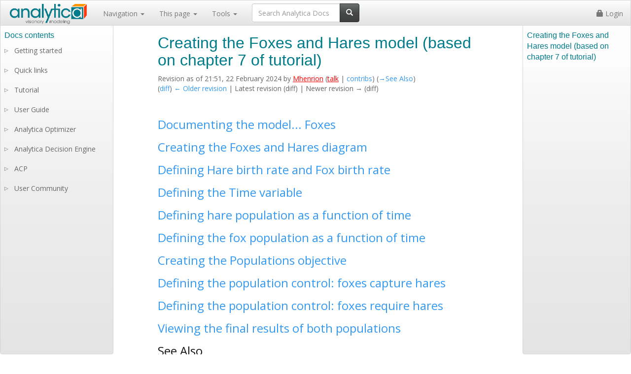

--- FILE ---
content_type: text/html; charset=UTF-8
request_url: https://docs.analytica.com/index.php?title=Creating_the_Foxes_and_Hares_model_(based_on_chapter_7_of_tutorial)&oldid=60443
body_size: 6254
content:
 <!DOCTYPE html>
<html class="client-nojs" lang="en" dir="ltr">
<head>
<meta charset="UTF-8"/>
<title>Creating the Foxes and Hares model (based on chapter 7 of tutorial) - Analytica Docs</title>
<script>document.documentElement.className="client-js";RLCONF={"wgBreakFrames":!1,"wgSeparatorTransformTable":["",""],"wgDigitTransformTable":["",""],"wgDefaultDateFormat":"dmy","wgMonthNames":["","January","February","March","April","May","June","July","August","September","October","November","December"],"wgRequestId":"de2e9d4d60ed3e6275569e70","wgCSPNonce":!1,"wgCanonicalNamespace":"","wgCanonicalSpecialPageName":!1,"wgNamespaceNumber":0,"wgPageName":"Creating_the_Foxes_and_Hares_model_(based_on_chapter_7_of_tutorial)","wgTitle":"Creating the Foxes and Hares model (based on chapter 7 of tutorial)","wgCurRevisionId":60443,"wgRevisionId":60443,"wgArticleId":3271,"wgIsArticle":!0,"wgIsRedirect":!1,"wgAction":"view","wgUserName":null,"wgUserGroups":["*"],"wgCategories":["Foxes and Hares model"],"wgPageContentLanguage":"en","wgPageContentModel":"wikitext","wgRelevantPageName":"Creating_the_Foxes_and_Hares_model_(based_on_chapter_7_of_tutorial)","wgRelevantArticleId":3271,
"wgIsProbablyEditable":!1,"wgRelevantPageIsProbablyEditable":!1,"wgRestrictionEdit":[],"wgRestrictionMove":[],"wgULSAcceptLanguageList":[],"wgULSCurrentAutonym":"English","wgVisualEditor":{"pageLanguageCode":"en","pageLanguageDir":"ltr","pageVariantFallbacks":"en"},"wgSmjUseCdn":!0,"wgSmjUseChem":!0,"wgSmjDisplayMath":[],"wgSmjExtraInlineMath":[],"wgSmjScale":1,"wgSmjEnableMenu":!0,"wgSmjDisplayAlign":"left","wgCommentsSortDescending":!1,"wgULSPosition":"personal","wgEditSubmitButtonLabelPublish":!1};RLSTATE={"site.styles":"ready","noscript":"ready","user.styles":"ready","user":"ready","user.options":"loading","mediawiki.toc.styles":"ready","ext.comments.css":"ready","ext.uls.pt":"ready","ext.visualEditor.desktopArticleTarget.noscript":"ready","ext.luminahierarchy.early":"ready","mediawiki.legacy.commonPrint":"ready","skins.lumina.styles":"ready"};RLPAGEMODULES=["ext.SimpleMathJax","site","mediawiki.page.startup","mediawiki.page.ready","mediawiki.toc",
"ext.LuminaMarkup.main","ext.comments.js","ext.uls.interface","ext.visualEditor.desktopArticleTarget.init","ext.visualEditor.targetLoader","ext.ldchtmlextensions.main","ext.luminahierarchy.main","skins.lumina.js"];</script>
<script>(RLQ=window.RLQ||[]).push(function(){mw.loader.implement("user.options@1hzgi",function($,jQuery,require,module){/*@nomin*/mw.user.tokens.set({"patrolToken":"+\\","watchToken":"+\\","csrfToken":"+\\"});
});});</script>
<link rel="stylesheet" href="/load.php?lang=en&amp;modules=ext.comments.css%7Cext.luminahierarchy.early%7Cext.uls.pt%7Cext.visualEditor.desktopArticleTarget.noscript%7Cmediawiki.legacy.commonPrint%7Cmediawiki.toc.styles%7Cskins.lumina.styles&amp;only=styles&amp;skin=lumina"/>
<script async="" src="/load.php?lang=en&amp;modules=startup&amp;only=scripts&amp;raw=1&amp;skin=lumina"></script>
<meta name="ResourceLoaderDynamicStyles" content=""/>
<link rel="stylesheet" href="/load.php?lang=en&amp;modules=site.styles&amp;only=styles&amp;skin=lumina"/>
<meta name="generator" content="MediaWiki 1.35.9"/>
<meta name="robots" content="noindex,nofollow"/>
<link rel="shortcut icon" href="/favicon-32x32.png"/>
<link rel="search" type="application/opensearchdescription+xml" href="/opensearch_desc.php" title="Analytica Docs (en)"/>
<link rel="EditURI" type="application/rsd+xml" href="https://docs.analytica.com/api.php?action=rsd"/>
<link rel="alternate" type="application/atom+xml" title="Analytica Docs Atom feed" href="/index.php?title=Special:RecentChanges&amp;feed=atom"/>
<link rel="canonical" href="https://docs.analytica.com/index.php/Creating_the_Foxes_and_Hares_model_(based_on_chapter_7_of_tutorial)"/>
<meta name="viewport" content="width=device-width, initial-scale=1" />
<link href='https://fonts.googleapis.com/css?family=Open+Sans' rel='stylesheet' type='text/css'>
<!--[if lt IE 9]><script src="/resources/lib/html5shiv/html5shiv.js"></script><![endif]-->
</head>
<body class="mediawiki ltr sitedir-ltr mw-hide-empty-elt ns-0 ns-subject page-Creating_the_Foxes_and_Hares_model_based_on_chapter_7_of_tutorial rootpage-Creating_the_Foxes_and_Hares_model_based_on_chapter_7_of_tutorial skin-lumina action-view">

	<!-- Fixed navbar -->
	<nav class="navbar navbar-default navbar-fixed-top">
		<div class="container-fluid">
			<div class="navbar-header">
				<button type="button" class="navbar-toggle collapsed" data-toggle="collapse" data-target="#navbar"
						aria-expanded="false" aria-controls="navbar">
					<span class="sr-only">Toggle navigation</span>
					<span class="icon-bar"></span>
					<span class="icon-bar"></span>
					<span class="icon-bar"></span>
				</button>
				<a class="navbar-brand" href="https://docs.analytica.com/index.php/Analytica_Docs">
				<!--[DP111819] change the width and height to be a multiple of the resolution of the resized new logo = 980 X 280, divide by 7. Otherwise small letters look bad-->
					<img style="display: inline-block; position:relative; top:-12px;" src="/skins/lumina/assets/img/logo.png" width="163" height="47"/>

				</a>
			</div>
			<div id="navbar" class="navbar-collapse collapse">
				<ul class="nav navbar-nav">
					<li class="dropdown">
						<a href="#" class="dropdown-toggle" data-toggle="dropdown" role="button" aria-haspopup="true"
						   aria-expanded="false">
							Navigation <span class="caret"></span>
						</a>
						<ul class="dropdown-menu">
							<li><a href="https://docs.analytica.com/index.php/Analytica_Docs">Analytica Docs home</a></li>
							<li role="separator" class="divider"></li>
							<!--<li><a href="#">FAQs</a></li>
							<li><a href="#">Key concepts</a></li>
							<li><a href="#">Modelers Guide</a></li>
							<li><a href="#">Functions</a></li>
							<li><a href="#">Examples</a></li>
							<li><a href="#">Analytica Cloud Player</a></li>
							<li><a href="#">Optimizer</a></li>
							<li><a href="#">ADE Guide</a></li>-->
							<li id="n-Functions-by-category"><a href="/index.php/Functions_by_category">Functions by category</a></li><li id="n-Contents-of-User-Guide"><a href="/index.php/Contents_of_User_Guide">Contents of User Guide</a></li><li id="n-Recent-changes"><a href="/index.php/Special:RecentChanges">Recent changes</a></li><li id="n-Help-on-wiki-editing"><a href="https://www.mediawiki.org/wiki/Special:MyLanguage/Help:Contents">Help on wiki editing</a></li><li role="separator" class="divider"></li><li id="n-Lumina-site"><a href="http://www.lumina.com/" rel="nofollow">Lumina site</a></li><li id="n-Buy-or-upgrade-Analytica"><a href="https://www.lumina.com/purchase-analytica/" rel="nofollow">Buy or upgrade Analytica</a></li>                <!--
					<li role="separator" class="divider"></li>
                	<li><a href="http://www.lumina.com/" target="_blank">Lumina site</a></li>
					<li><a href="https://www.lumina.com/purchase-analytica/" target="_blank"><b>Buy or upgrade Analytica</b></a></li>
                -->
										</ul>
					</li>
					<li class="dropdown">
						<a href="#" class="dropdown-toggle" data-toggle="dropdown" role="button" aria-haspopup="true"
						   aria-expanded="false">
							This page <span class="caret"></span>
						</a>
						<ul class="dropdown-menu">
							                                <li><a id="ca-talk" href="/index.php?title=Talk:Creating_the_Foxes_and_Hares_model_(based_on_chapter_7_of_tutorial)&action=edit&redlink=1">Discussion</a></li>
                 <li role="separator" class="divider"></li> 							                <li><a id="ca-view" href="/index.php/Creating_the_Foxes_and_Hares_model_(based_on_chapter_7_of_tutorial)">View</a></li>
                            <li><a id="ca-viewsource" href="/index.php?title=Creating_the_Foxes_and_Hares_model_(based_on_chapter_7_of_tutorial)&action=edit">View source</a></li>
                            <li><a id="ca-history" href="/index.php?title=Creating_the_Foxes_and_Hares_model_(based_on_chapter_7_of_tutorial)&action=history">History</a></li>
            													</ul>
					</li>
					<li class="dropdown">
						<a href="#" class="dropdown-toggle" data-toggle="dropdown" role="button" aria-haspopup="true"
						   aria-expanded="false">
							Tools <span class="caret"></span>
						</a>
						<ul class="dropdown-menu">
							<li id="t-whatlinkshere"><a href="/index.php/Special:WhatLinksHere/Creating_the_Foxes_and_Hares_model_(based_on_chapter_7_of_tutorial)" title="A list of all wiki pages that link here [j]" accesskey="j">What links here</a></li><li id="t-recentchangeslinked"><a href="/index.php/Special:RecentChangesLinked/Creating_the_Foxes_and_Hares_model_(based_on_chapter_7_of_tutorial)" rel="nofollow" title="Recent changes in pages linked from this page [k]" accesskey="k">Related changes</a></li><li id="t-specialpages"><a href="/index.php/Special:SpecialPages" title="A list of all special pages [q]" accesskey="q">Special pages</a></li><li id="t-permalink"><a href="/index.php?title=Creating_the_Foxes_and_Hares_model_(based_on_chapter_7_of_tutorial)&amp;oldid=60443" title="Permanent link to this revision of the page">Permanent link</a></li><li id="t-info"><a href="/index.php?title=Creating_the_Foxes_and_Hares_model_(based_on_chapter_7_of_tutorial)&amp;action=info" title="More information about this page">Page information</a></li>						</ul>
					</li>
					<li>
						<div class="pull-right" id="searchbox">
							        <form class="navbar-form" role="search" id="searchform" action="/index.php">
            <div class="input-group">
                <input type="text" id="searchInput" class="form-control" placeholder="Search Analytica Docs" name="search" value="">
                <div class="input-group-btn">
                    <button class="btn btn-default" type="submit" id="mw-searchButton"><i class="glyphicon glyphicon-search"></i>
                    </button>
                </div>
            </div>
            <input type="hidden" value="Special:Search" name="title"/>        </form>
        						</div>
					</li>
				</ul>


				<ul class="nav navbar-nav navbar-right" id="user-panel">
					                <li><a href="/index.php?title=Special:UserLogin&returnto=Creating+the+Foxes+and+Hares+model+%28based+on+chapter+7+of+tutorial%29&returntoquery=oldid%3D60443"><i class="glyphicon glyphicon-lock"></i> Login</a></li>
                            				</ul>
			</div>
			<!--/.nav-collapse -->
		</div>
	</nav>

	<div class="container">

		<div id="content" role="main" class="mw-body-primary">

			<h1 id="firstHeading" class="firstHeading" lang="en"><span dir="auto">Creating the Foxes and Hares model (based on chapter 7 of tutorial)</span></h1>

			<div id="contentSub"><div class="mw-revision warningbox"><div id="mw-revision-info">Revision as of 21:51, 22 February 2024 by <a href="/index.php?title=User:Mhenrion&amp;action=edit&amp;redlink=1" class="new mw-userlink" title="User:Mhenrion (page does not exist)"><bdi>Mhenrion</bdi></a> <span class="mw-usertoollinks">(<a href="/index.php?title=User_talk:Mhenrion&amp;action=edit&amp;redlink=1" class="new mw-usertoollinks-talk" title="User talk:Mhenrion (page does not exist)">talk</a> | <a href="/index.php/Special:Contributions/Mhenrion" class="mw-usertoollinks-contribs" title="Special:Contributions/Mhenrion">contribs</a>)</span> <span class="comment">(<span dir="auto"><span class="autocomment"><a href="#See_Also">→‎See Also</a></span></span>)</span></div><div id="mw-revision-nav">(<a href="/index.php?title=Creating_the_Foxes_and_Hares_model_(based_on_chapter_7_of_tutorial)&amp;diff=prev&amp;oldid=60443" title="Creating the Foxes and Hares model (based on chapter 7 of tutorial)">diff</a>) <a href="/index.php?title=Creating_the_Foxes_and_Hares_model_(based_on_chapter_7_of_tutorial)&amp;direction=prev&amp;oldid=60443" title="Creating the Foxes and Hares model (based on chapter 7 of tutorial)">← Older revision</a> | Latest revision (diff) | Newer revision → (diff)</div></div></div>

			<div id="bodyContent" class="mw-body">

				<!-- bodycontent -->
				<div id="mw-content-text" lang="en" dir="ltr" class="mw-content-ltr"><div class="mw-parser-output"><p><br />
</p>
<div id="toc" class="toc" role="navigation" aria-labelledby="mw-toc-heading"><input type="checkbox" role="button" id="toctogglecheckbox" class="toctogglecheckbox" style="display:none" /><div class="toctitle" lang="en" dir="ltr"><h2 id="mw-toc-heading">Contents</h2><span class="toctogglespan"><label class="toctogglelabel" for="toctogglecheckbox"></label></span></div>
<ul>
<li class="toclevel-1 tocsection-1"><a href="#Documenting_the_model..._Foxes"><span class="tocnumber">1</span> <span class="toctext">Documenting the model... Foxes</span></a></li>
<li class="toclevel-1 tocsection-2"><a href="#Creating_the_Foxes_and_Hares_diagram"><span class="tocnumber">2</span> <span class="toctext">Creating the Foxes and Hares diagram</span></a></li>
<li class="toclevel-1 tocsection-3"><a href="#Defining_Hare_birth_rate_and_Fox_birth_rate"><span class="tocnumber">3</span> <span class="toctext">Defining Hare birth rate and Fox birth rate</span></a></li>
<li class="toclevel-1 tocsection-4"><a href="#Defining_the_Time_variable"><span class="tocnumber">4</span> <span class="toctext">Defining the Time variable</span></a></li>
<li class="toclevel-1 tocsection-5"><a href="#Defining_hare_population_as_a_function_of_time"><span class="tocnumber">5</span> <span class="toctext">Defining hare population as a function of time</span></a></li>
<li class="toclevel-1 tocsection-6"><a href="#Defining_the_fox_population_as_a_function_of_time"><span class="tocnumber">6</span> <span class="toctext">Defining the fox population as a function of time</span></a></li>
<li class="toclevel-1 tocsection-7"><a href="#Creating_the_Populations_objective"><span class="tocnumber">7</span> <span class="toctext">Creating the Populations objective</span></a></li>
<li class="toclevel-1 tocsection-8"><a href="#Defining_the_population_control:_foxes_capture_hares"><span class="tocnumber">8</span> <span class="toctext">Defining the population control: foxes capture hares</span></a></li>
<li class="toclevel-1 tocsection-9"><a href="#Defining_the_population_control:_foxes_require_hares"><span class="tocnumber">9</span> <span class="toctext">Defining the population control: foxes require hares</span></a></li>
<li class="toclevel-1 tocsection-10"><a href="#Viewing_the_final_results_of_both_populations"><span class="tocnumber">10</span> <span class="toctext">Viewing the final results of both populations</span></a></li>
<li class="toclevel-1 tocsection-11"><a href="#See_Also"><span class="tocnumber">11</span> <span class="toctext">See Also</span></a></li>
</ul>
</div>

<h2><span class="mw-headline" id="Documenting_the_model..._Foxes"><a href="/index.php/Documenting_the_model..._Foxes" title="Documenting the model... Foxes">Documenting the model... Foxes</a></span></h2>
<h2><span class="mw-headline" id="Creating_the_Foxes_and_Hares_diagram"><a href="/index.php/Creating_the_Foxes_and_Hares_diagram" title="Creating the Foxes and Hares diagram">Creating the Foxes and Hares diagram</a></span></h2>
<h2><span class="mw-headline" id="Defining_Hare_birth_rate_and_Fox_birth_rate"><a href="/index.php/Defining_Hare_birth_rate_and_Fox_birth_rate" title="Defining Hare birth rate and Fox birth rate">Defining Hare birth rate and Fox birth rate</a></span></h2>
<h2><span class="mw-headline" id="Defining_the_Time_variable"><a href="/index.php/Defining_the_Time_variable" title="Defining the Time variable">Defining the Time variable</a></span></h2>
<h2><span class="mw-headline" id="Defining_hare_population_as_a_function_of_time"><a href="/index.php/Defining_hare_population_as_a_function_of_time" title="Defining hare population as a function of time">Defining hare population as a function of time</a></span></h2>
<h2><span class="mw-headline" id="Defining_the_fox_population_as_a_function_of_time"><a href="/index.php/Defining_the_fox_population_as_a_function_of_time" title="Defining the fox population as a function of time">Defining the fox population as a function of time</a></span></h2>
<h2><span class="mw-headline" id="Creating_the_Populations_objective"><a href="/index.php/Creating_the_Populations_objective" title="Creating the Populations objective">Creating the Populations objective</a></span></h2>
<h2><span class="mw-headline" id="Defining_the_population_control:_foxes_capture_hares"><a href="/index.php/Defining_the_population_control:_foxes_capture_hares" title="Defining the population control: foxes capture hares">Defining the population control: foxes capture hares</a></span></h2>
<h2><span class="mw-headline" id="Defining_the_population_control:_foxes_require_hares"><a href="/index.php/Defining_the_population_control:_foxes_require_hares" title="Defining the population control: foxes require hares">Defining the population control: foxes require hares</a></span></h2>
<h2><span class="mw-headline" id="Viewing_the_final_results_of_both_populations"><a href="/index.php/Viewing_the_final_results_of_both_populations" title="Viewing the final results of both populations">Viewing the final results of both populations</a></span></h2>
<h2><span class="mw-headline" id="See_Also">See Also</span></h2>
<ul><li><a href="/index.php/Tutorial:_Dynamic_system_model" title="Tutorial: Dynamic system model">Tutorial: Dynamic system model</a></li>
<li><a rel="nofollow" class="external text" href="https://www.analyticacloud.com/acp/Client/AcpClient.aspx?inviteId=5&amp;inviteCode=730213&amp;subName=acp%20demos">Play the Foxes and Hares model in Analytica Cloud Platform</a></li></ul>
<!-- 
NewPP limit report
Cached time: 20251210023032
Cache expiry: 86400
Dynamic content: false
Complications: []
CPU time usage: 0.007 seconds
Real time usage: 0.008 seconds
Preprocessor visited node count: 33/1000000
Post‐expand include size: 0/2097152 bytes
Template argument size: 0/2097152 bytes
Highest expansion depth: 2/40
Expensive parser function count: 0/100
Unstrip recursion depth: 0/20
Unstrip post‐expand size: 0/5000000 bytes
ExtLoops count: 0
-->
<!--
Transclusion expansion time report (%,ms,calls,template)
100.00%    0.000      1 -total
-->

<!-- Saved in parser cache with key lumina-mw168_:pcache:idhash:3271-0!canonical and timestamp 20251210023032 and revision id 60443
 -->
</div></div>				<!-- /bodycontent -->
													<!-- catlinks -->
					<div id="catlinks" class="catlinks" data-mw="interface"><div id="mw-normal-catlinks" class="mw-normal-catlinks"><a href="/index.php/Special:Categories" title="Special:Categories">Category</a>: <ul><li><a href="/index.php/Category:Foxes_and_Hares_model" title="Category:Foxes and Hares model">Foxes and Hares model</a></li></ul></div></div>					<!-- /catlinks -->
													<!-- dataAfterContent -->
					<div id='mw-data-after-content'>
	<div id="skin-comments-section"><div id="c-handle">Comments <i class="caret"></i> </div><div class="comments-body"><div class="c-order">
			<div class="c-order-select">
<p class="mw-empty-elt">				</p><form name="ChangeOrder" action="">
					<select name="TheOrder">
						<option value="0">Sort by date</option>
						<option value="1">Sort by score</option>
					</select>
				</form>
<p class="mw-empty-elt"></p>
			</div>
			<div id="spy" class="c-spy">
<p>				<a href="javascript:void(0)">Enable comment auto-refresher</a>
</p>
			</div>
			<div class="visualClear"></div>
		</div>
<p>		<br />
</p>
<div id="allcomments"></div><form action="" method="post" name="commentForm">
<p>You are not allowed to post comments.</p></form>
<p class="mw-empty-elt"></p>
<a id="end" rel="nofollow"></a></div></div>
</div>
					<!-- /dataAfterContent -->
								<!-- debughtml -->
									<!-- /debughtml -->

			</div>

		</div>

	</div>
	<!-- /container -->

	<!-- footer -->
	<footer class="footer">
		<div class="container">

			<div class="pull-left">
				<a href="http://www.lumina.com/">
					<img style="display: inline-block; position:relative; top: -15px;" src="/skins/lumina/assets/img/luminaLogo.png" width="134" height="70"/>
				</a>
			</div>

			<ul class="nav navbar-nav pull-right"><li><a href="/index.php/Analytica_Docs" title="Analytica Docs">Home Page</a></li>
<li><a href="/index.php/Keyboard_Shortcuts" title="Keyboard Shortcuts">Shortcuts</a></li>
<li><a href="/index.php/Contents_of_User_Guide" title="Contents of User Guide">User Guide</a></li>
<li><a href="/index.php/Functions_by_category" title="Functions by category">Functions</a></li>
<li><a href="/index.php/Modelling_Guide" title="Modelling Guide">Modelling guide</a></li></ul>
<hr />
<p><br />
</p>
<div style="text-align:center"> Learn more <a rel="nofollow" class="external text" href="https://analytica.com/">about Analytica</a> or try our <a rel="nofollow" class="external text" href="https://analytica.com/products/free/">free edition</a>.</div>			
		</div>
	</footer> <!-- /footer -->


        
<script>(RLQ=window.RLQ||[]).push(function(){mw.log.warn("This page is using the deprecated ResourceLoader module \"mediawiki.legacy.commonPrint\".\nUse ResourceLoaderSkinModule");mw.config.set({"wgPageParseReport":{"limitreport":{"cputime":"0.007","walltime":"0.008","ppvisitednodes":{"value":33,"limit":1000000},"postexpandincludesize":{"value":0,"limit":2097152},"templateargumentsize":{"value":0,"limit":2097152},"expansiondepth":{"value":2,"limit":40},"expensivefunctioncount":{"value":0,"limit":100},"unstrip-depth":{"value":0,"limit":20},"unstrip-size":{"value":0,"limit":5000000},"timingprofile":["100.00%    0.000      1 -total"]},"loops":{"limitreport-count-unlimited":[0]},"cachereport":{"timestamp":"20251210023032","ttl":86400,"transientcontent":false}}});mw.config.set({"wgBackendResponseTime":51});});</script>
<!-- GA4 code here -->
<script>
window.dataLayer = window.dataLayer || [];
function gtag(){dataLayer.push(arguments);}
gtag('js', new Date());
gtag('set', 'linker', {
'domains': ['analytica.com','lumina.com']
})
gtag('config', 'G-EHEMWT40VX');
</script>
<!-- GA4 code end -->

</body>
</html>


--- FILE ---
content_type: text/javascript; charset=utf-8
request_url: https://docs.analytica.com/load.php?lang=en&modules=ext.LuminaMarkup.main&skin=lumina&version=vx19q
body_size: 672
content:
 mw.loader.implement("ext.LuminaMarkup.main@1ki0a",null,{"css":[
".lumina-tip{font-weight:normal;padding:5px 0;margin:10px 0;border-top:1px solid rgba(128,128,128,0.09);border-bottom:1px solid rgba(128,128,128,0.09); }.lumina-tip .lumina-tip-header{font-weight:bold;color:#a7001f;text-indent:0;font-size:18px}.breadcrumbs-block{padding:4px 0; background-image:-webkit-linear-gradient(#fff,#eee 50%,#e4e4e4);background-image:-o-linear-gradient(#fff,#eee 50%,#e4e4e4);background-image:-webkit-gradient(linear,left top,left bottom,from(#fff),color-stop(50%,#eee),to(#e4e4e4));background-image:linear-gradient(#fff,#eee 50%,#e4e4e4);background-repeat:no-repeat;filter:progid:DXImageTransform.Microsoft.gradient(startColorstr='#ffffffff',endColorstr='#ffe4e4e4',GradientType=0);-webkit-filter:none;filter:none;border:1px solid #d5d5d5;text-shadow:0 1px 0 rgba(255,255,255,0.3);width:100%;text-indent:10px}.breadcrumbs-block span.bread-item{}.breadcrumbs-block span.bread-item::after{content:\"►\";display:inline-block;margin:0 6px 0 6px}.breadcrumbs-block span.bread-item:last-child::after{display:none}.footer-block{padding:4px 0; width:100%;text-align:center;display:table;table-layout:fixed;background-image:-webkit-linear-gradient(#fff,#eee 50%,#e4e4e4);background-image:-o-linear-gradient(#fff,#eee 50%,#e4e4e4);background-image:-webkit-gradient(linear,left top,left bottom,from(#fff),color-stop(50%,#eee),to(#e4e4e4));background-image:linear-gradient(#fff,#eee 50%,#e4e4e4);background-repeat:no-repeat;filter:progid:DXImageTransform.Microsoft.gradient(startColorstr='#ffffffff',endColorstr='#ffe4e4e4',GradientType=0);-webkit-filter:none;filter:none;border:1px solid #d5d5d5;text-shadow:0 1px 0 rgba(255,255,255,0.3)}.footer-block span.footer-block-item{text-align:center;display:table-cell}.footer-block span.footer-block-item:first-child{text-align:right}.footer-block span.footer-block-item:first-child::after{content:\"◄\";display:inline-block;margin:0 10px}.footer-block span.footer-block-item:last-child{text-align:left}.footer-block span.footer-block-item:last-child::before{content:\"►\";display:inline-block;margin:0 6px 0 6px}"
]});